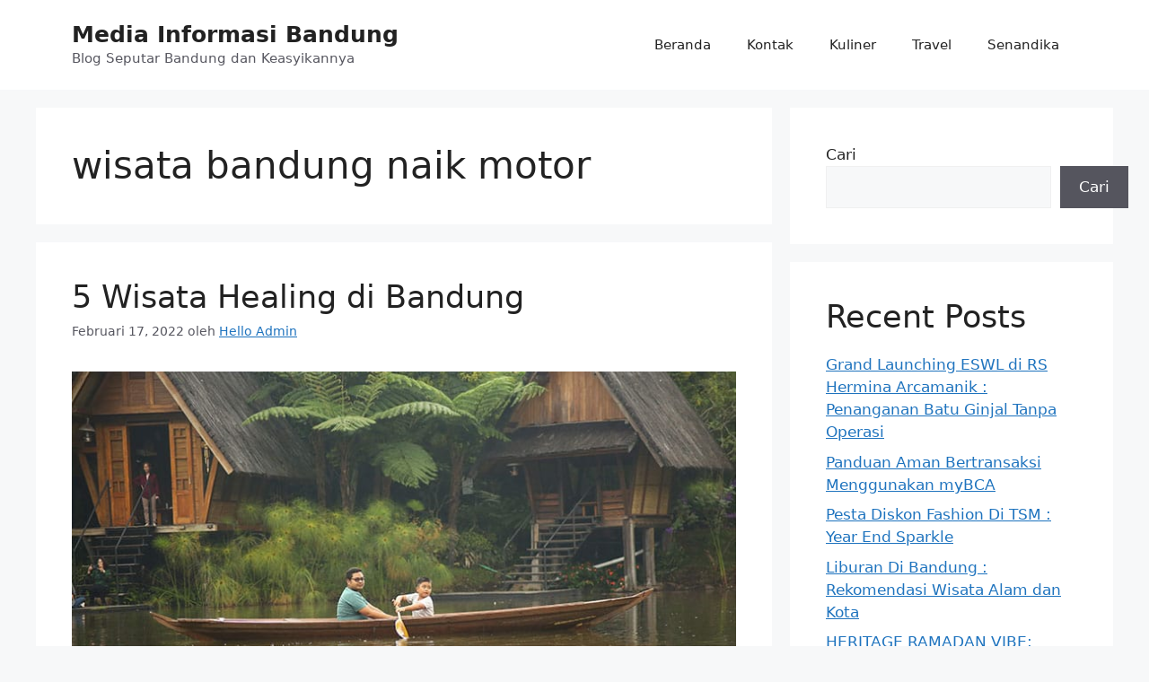

--- FILE ---
content_type: text/html; charset=UTF-8
request_url: https://hellobandung.com/tag/wisata-bandung-naik-motor/
body_size: 16959
content:
<!DOCTYPE html><html lang="id"><head><meta charset="UTF-8"><meta name='robots' content='index, follow, max-image-preview:large, max-snippet:-1, max-video-preview:-1' /><meta name="viewport" content="width=device-width, initial-scale=1"><title>Informasi tentang wisata bandung naik motor ada di sini | - Halaman 1 dari 1</title><meta name="description" content="Kumpulan informasi Bandung banget wisata bandung naik motor baca selengkapnya di sini. Kamu berada di halaman 1 dari 1" /><link rel="canonical" href="https://hellobandung.com/tag/wisata-bandung-naik-motor/" /><meta property="og:locale" content="id_ID" /><meta property="og:type" content="article" /><meta property="og:title" content="Informasi tentang wisata bandung naik motor ada di sini | - Halaman 1 dari 1" /><meta property="og:description" content="Kumpulan informasi Bandung banget wisata bandung naik motor baca selengkapnya di sini. Kamu berada di halaman 1 dari 1" /><meta property="og:url" content="https://hellobandung.com/tag/wisata-bandung-naik-motor/" /><meta property="og:site_name" content="Media Informasi Bandung" /><meta property="og:image" content="https://hellobandung.com/wp-content/uploads/2022/02/Hellobandung.png" /><meta property="og:image:width" content="1080" /><meta property="og:image:height" content="1080" /><meta property="og:image:type" content="image/png" /><meta name="twitter:card" content="summary_large_image" /> <script type="application/ld+json" class="yoast-schema-graph">{"@context":"https://schema.org","@graph":[{"@type":"CollectionPage","@id":"https://hellobandung.com/tag/wisata-bandung-naik-motor/","url":"https://hellobandung.com/tag/wisata-bandung-naik-motor/","name":"Informasi tentang wisata bandung naik motor ada di sini | - Halaman 1 dari 1","isPartOf":{"@id":"https://hellobandung.com/#website"},"primaryImageOfPage":{"@id":"https://hellobandung.com/tag/wisata-bandung-naik-motor/#primaryimage"},"image":{"@id":"https://hellobandung.com/tag/wisata-bandung-naik-motor/#primaryimage"},"thumbnailUrl":"https://hellobandung.com/wp-content/uploads/2022/02/dusun-bambu-wisata-healing.jpg","description":"Kumpulan informasi Bandung banget wisata bandung naik motor baca selengkapnya di sini. Kamu berada di halaman 1 dari 1","breadcrumb":{"@id":"https://hellobandung.com/tag/wisata-bandung-naik-motor/#breadcrumb"},"inLanguage":"id"},{"@type":"ImageObject","inLanguage":"id","@id":"https://hellobandung.com/tag/wisata-bandung-naik-motor/#primaryimage","url":"https://hellobandung.com/wp-content/uploads/2022/02/dusun-bambu-wisata-healing.jpg","contentUrl":"https://hellobandung.com/wp-content/uploads/2022/02/dusun-bambu-wisata-healing.jpg","width":750,"height":500,"caption":"dusun bambu yang terletak di kawasan lembang bisa dijadikan pilihan untuk wisata healing"},{"@type":"BreadcrumbList","@id":"https://hellobandung.com/tag/wisata-bandung-naik-motor/#breadcrumb","itemListElement":[{"@type":"ListItem","position":1,"name":"Beranda","item":"https://hellobandung.com/"},{"@type":"ListItem","position":2,"name":"wisata bandung naik motor"}]},{"@type":"WebSite","@id":"https://hellobandung.com/#website","url":"https://hellobandung.com/","name":"Media Informasi Bandung","description":"Blog Seputar Bandung dan Keasyikannya","potentialAction":[{"@type":"SearchAction","target":{"@type":"EntryPoint","urlTemplate":"https://hellobandung.com/?s={search_term_string}"},"query-input":{"@type":"PropertyValueSpecification","valueRequired":true,"valueName":"search_term_string"}}],"inLanguage":"id"}]}</script> <link rel="alternate" type="application/rss+xml" title="Media Informasi Bandung  &raquo; Feed" href="https://hellobandung.com/feed/" /><link rel="alternate" type="application/rss+xml" title="Media Informasi Bandung  &raquo; Umpan Komentar" href="https://hellobandung.com/comments/feed/" /><link rel="alternate" type="application/rss+xml" title="Media Informasi Bandung  &raquo; wisata bandung naik motor Umpan Tag" href="https://hellobandung.com/tag/wisata-bandung-naik-motor/feed/" /><style id='wp-img-auto-sizes-contain-inline-css'>img:is([sizes=auto i],[sizes^="auto," i]){contain-intrinsic-size:3000px 1500px}
/*# sourceURL=wp-img-auto-sizes-contain-inline-css */</style><style id='wp-emoji-styles-inline-css'>img.wp-smiley, img.emoji {
		display: inline !important;
		border: none !important;
		box-shadow: none !important;
		height: 1em !important;
		width: 1em !important;
		margin: 0 0.07em !important;
		vertical-align: -0.1em !important;
		background: none !important;
		padding: 0 !important;
	}
/*# sourceURL=wp-emoji-styles-inline-css */</style><style id='wp-block-library-inline-css'>:root{--wp-block-synced-color:#7a00df;--wp-block-synced-color--rgb:122,0,223;--wp-bound-block-color:var(--wp-block-synced-color);--wp-editor-canvas-background:#ddd;--wp-admin-theme-color:#007cba;--wp-admin-theme-color--rgb:0,124,186;--wp-admin-theme-color-darker-10:#006ba1;--wp-admin-theme-color-darker-10--rgb:0,107,160.5;--wp-admin-theme-color-darker-20:#005a87;--wp-admin-theme-color-darker-20--rgb:0,90,135;--wp-admin-border-width-focus:2px}@media (min-resolution:192dpi){:root{--wp-admin-border-width-focus:1.5px}}.wp-element-button{cursor:pointer}:root .has-very-light-gray-background-color{background-color:#eee}:root .has-very-dark-gray-background-color{background-color:#313131}:root .has-very-light-gray-color{color:#eee}:root .has-very-dark-gray-color{color:#313131}:root .has-vivid-green-cyan-to-vivid-cyan-blue-gradient-background{background:linear-gradient(135deg,#00d084,#0693e3)}:root .has-purple-crush-gradient-background{background:linear-gradient(135deg,#34e2e4,#4721fb 50%,#ab1dfe)}:root .has-hazy-dawn-gradient-background{background:linear-gradient(135deg,#faaca8,#dad0ec)}:root .has-subdued-olive-gradient-background{background:linear-gradient(135deg,#fafae1,#67a671)}:root .has-atomic-cream-gradient-background{background:linear-gradient(135deg,#fdd79a,#004a59)}:root .has-nightshade-gradient-background{background:linear-gradient(135deg,#330968,#31cdcf)}:root .has-midnight-gradient-background{background:linear-gradient(135deg,#020381,#2874fc)}:root{--wp--preset--font-size--normal:16px;--wp--preset--font-size--huge:42px}.has-regular-font-size{font-size:1em}.has-larger-font-size{font-size:2.625em}.has-normal-font-size{font-size:var(--wp--preset--font-size--normal)}.has-huge-font-size{font-size:var(--wp--preset--font-size--huge)}.has-text-align-center{text-align:center}.has-text-align-left{text-align:left}.has-text-align-right{text-align:right}.has-fit-text{white-space:nowrap!important}#end-resizable-editor-section{display:none}.aligncenter{clear:both}.items-justified-left{justify-content:flex-start}.items-justified-center{justify-content:center}.items-justified-right{justify-content:flex-end}.items-justified-space-between{justify-content:space-between}.screen-reader-text{border:0;clip-path:inset(50%);height:1px;margin:-1px;overflow:hidden;padding:0;position:absolute;width:1px;word-wrap:normal!important}.screen-reader-text:focus{background-color:#ddd;clip-path:none;color:#444;display:block;font-size:1em;height:auto;left:5px;line-height:normal;padding:15px 23px 14px;text-decoration:none;top:5px;width:auto;z-index:100000}html :where(.has-border-color){border-style:solid}html :where([style*=border-top-color]){border-top-style:solid}html :where([style*=border-right-color]){border-right-style:solid}html :where([style*=border-bottom-color]){border-bottom-style:solid}html :where([style*=border-left-color]){border-left-style:solid}html :where([style*=border-width]){border-style:solid}html :where([style*=border-top-width]){border-top-style:solid}html :where([style*=border-right-width]){border-right-style:solid}html :where([style*=border-bottom-width]){border-bottom-style:solid}html :where([style*=border-left-width]){border-left-style:solid}html :where(img[class*=wp-image-]){height:auto;max-width:100%}:where(figure){margin:0 0 1em}html :where(.is-position-sticky){--wp-admin--admin-bar--position-offset:var(--wp-admin--admin-bar--height,0px)}@media screen and (max-width:600px){html :where(.is-position-sticky){--wp-admin--admin-bar--position-offset:0px}}

/*# sourceURL=wp-block-library-inline-css */</style><style id='wp-block-heading-inline-css'>h1:where(.wp-block-heading).has-background,h2:where(.wp-block-heading).has-background,h3:where(.wp-block-heading).has-background,h4:where(.wp-block-heading).has-background,h5:where(.wp-block-heading).has-background,h6:where(.wp-block-heading).has-background{padding:1.25em 2.375em}h1.has-text-align-left[style*=writing-mode]:where([style*=vertical-lr]),h1.has-text-align-right[style*=writing-mode]:where([style*=vertical-rl]),h2.has-text-align-left[style*=writing-mode]:where([style*=vertical-lr]),h2.has-text-align-right[style*=writing-mode]:where([style*=vertical-rl]),h3.has-text-align-left[style*=writing-mode]:where([style*=vertical-lr]),h3.has-text-align-right[style*=writing-mode]:where([style*=vertical-rl]),h4.has-text-align-left[style*=writing-mode]:where([style*=vertical-lr]),h4.has-text-align-right[style*=writing-mode]:where([style*=vertical-rl]),h5.has-text-align-left[style*=writing-mode]:where([style*=vertical-lr]),h5.has-text-align-right[style*=writing-mode]:where([style*=vertical-rl]),h6.has-text-align-left[style*=writing-mode]:where([style*=vertical-lr]),h6.has-text-align-right[style*=writing-mode]:where([style*=vertical-rl]){rotate:180deg}
/*# sourceURL=https://hellobandung.com/wp-includes/blocks/heading/style.min.css */</style><style id='wp-block-latest-comments-inline-css'>ol.wp-block-latest-comments{box-sizing:border-box;margin-left:0}:where(.wp-block-latest-comments:not([style*=line-height] .wp-block-latest-comments__comment)){line-height:1.1}:where(.wp-block-latest-comments:not([style*=line-height] .wp-block-latest-comments__comment-excerpt p)){line-height:1.8}.has-dates :where(.wp-block-latest-comments:not([style*=line-height])),.has-excerpts :where(.wp-block-latest-comments:not([style*=line-height])){line-height:1.5}.wp-block-latest-comments .wp-block-latest-comments{padding-left:0}.wp-block-latest-comments__comment{list-style:none;margin-bottom:1em}.has-avatars .wp-block-latest-comments__comment{list-style:none;min-height:2.25em}.has-avatars .wp-block-latest-comments__comment .wp-block-latest-comments__comment-excerpt,.has-avatars .wp-block-latest-comments__comment .wp-block-latest-comments__comment-meta{margin-left:3.25em}.wp-block-latest-comments__comment-excerpt p{font-size:.875em;margin:.36em 0 1.4em}.wp-block-latest-comments__comment-date{display:block;font-size:.75em}.wp-block-latest-comments .avatar,.wp-block-latest-comments__comment-avatar{border-radius:1.5em;display:block;float:left;height:2.5em;margin-right:.75em;width:2.5em}.wp-block-latest-comments[class*=-font-size] a,.wp-block-latest-comments[style*=font-size] a{font-size:inherit}
/*# sourceURL=https://hellobandung.com/wp-includes/blocks/latest-comments/style.min.css */</style><style id='wp-block-latest-posts-inline-css'>.wp-block-latest-posts{box-sizing:border-box}.wp-block-latest-posts.alignleft{margin-right:2em}.wp-block-latest-posts.alignright{margin-left:2em}.wp-block-latest-posts.wp-block-latest-posts__list{list-style:none}.wp-block-latest-posts.wp-block-latest-posts__list li{clear:both;overflow-wrap:break-word}.wp-block-latest-posts.is-grid{display:flex;flex-wrap:wrap}.wp-block-latest-posts.is-grid li{margin:0 1.25em 1.25em 0;width:100%}@media (min-width:600px){.wp-block-latest-posts.columns-2 li{width:calc(50% - .625em)}.wp-block-latest-posts.columns-2 li:nth-child(2n){margin-right:0}.wp-block-latest-posts.columns-3 li{width:calc(33.33333% - .83333em)}.wp-block-latest-posts.columns-3 li:nth-child(3n){margin-right:0}.wp-block-latest-posts.columns-4 li{width:calc(25% - .9375em)}.wp-block-latest-posts.columns-4 li:nth-child(4n){margin-right:0}.wp-block-latest-posts.columns-5 li{width:calc(20% - 1em)}.wp-block-latest-posts.columns-5 li:nth-child(5n){margin-right:0}.wp-block-latest-posts.columns-6 li{width:calc(16.66667% - 1.04167em)}.wp-block-latest-posts.columns-6 li:nth-child(6n){margin-right:0}}:root :where(.wp-block-latest-posts.is-grid){padding:0}:root :where(.wp-block-latest-posts.wp-block-latest-posts__list){padding-left:0}.wp-block-latest-posts__post-author,.wp-block-latest-posts__post-date{display:block;font-size:.8125em}.wp-block-latest-posts__post-excerpt,.wp-block-latest-posts__post-full-content{margin-bottom:1em;margin-top:.5em}.wp-block-latest-posts__featured-image a{display:inline-block}.wp-block-latest-posts__featured-image img{height:auto;max-width:100%;width:auto}.wp-block-latest-posts__featured-image.alignleft{float:left;margin-right:1em}.wp-block-latest-posts__featured-image.alignright{float:right;margin-left:1em}.wp-block-latest-posts__featured-image.aligncenter{margin-bottom:1em;text-align:center}
/*# sourceURL=https://hellobandung.com/wp-includes/blocks/latest-posts/style.min.css */</style><style id='wp-block-search-inline-css'>.wp-block-search__button{margin-left:10px;word-break:normal}.wp-block-search__button.has-icon{line-height:0}.wp-block-search__button svg{height:1.25em;min-height:24px;min-width:24px;width:1.25em;fill:currentColor;vertical-align:text-bottom}:where(.wp-block-search__button){border:1px solid #ccc;padding:6px 10px}.wp-block-search__inside-wrapper{display:flex;flex:auto;flex-wrap:nowrap;max-width:100%}.wp-block-search__label{width:100%}.wp-block-search.wp-block-search__button-only .wp-block-search__button{box-sizing:border-box;display:flex;flex-shrink:0;justify-content:center;margin-left:0;max-width:100%}.wp-block-search.wp-block-search__button-only .wp-block-search__inside-wrapper{min-width:0!important;transition-property:width}.wp-block-search.wp-block-search__button-only .wp-block-search__input{flex-basis:100%;transition-duration:.3s}.wp-block-search.wp-block-search__button-only.wp-block-search__searchfield-hidden,.wp-block-search.wp-block-search__button-only.wp-block-search__searchfield-hidden .wp-block-search__inside-wrapper{overflow:hidden}.wp-block-search.wp-block-search__button-only.wp-block-search__searchfield-hidden .wp-block-search__input{border-left-width:0!important;border-right-width:0!important;flex-basis:0;flex-grow:0;margin:0;min-width:0!important;padding-left:0!important;padding-right:0!important;width:0!important}:where(.wp-block-search__input){appearance:none;border:1px solid #949494;flex-grow:1;font-family:inherit;font-size:inherit;font-style:inherit;font-weight:inherit;letter-spacing:inherit;line-height:inherit;margin-left:0;margin-right:0;min-width:3rem;padding:8px;text-decoration:unset!important;text-transform:inherit}:where(.wp-block-search__button-inside .wp-block-search__inside-wrapper){background-color:#fff;border:1px solid #949494;box-sizing:border-box;padding:4px}:where(.wp-block-search__button-inside .wp-block-search__inside-wrapper) .wp-block-search__input{border:none;border-radius:0;padding:0 4px}:where(.wp-block-search__button-inside .wp-block-search__inside-wrapper) .wp-block-search__input:focus{outline:none}:where(.wp-block-search__button-inside .wp-block-search__inside-wrapper) :where(.wp-block-search__button){padding:4px 8px}.wp-block-search.aligncenter .wp-block-search__inside-wrapper{margin:auto}.wp-block[data-align=right] .wp-block-search.wp-block-search__button-only .wp-block-search__inside-wrapper{float:right}
/*# sourceURL=https://hellobandung.com/wp-includes/blocks/search/style.min.css */</style><style id='wp-block-group-inline-css'>.wp-block-group{box-sizing:border-box}:where(.wp-block-group.wp-block-group-is-layout-constrained){position:relative}
/*# sourceURL=https://hellobandung.com/wp-includes/blocks/group/style.min.css */</style><style id='global-styles-inline-css'>:root{--wp--preset--aspect-ratio--square: 1;--wp--preset--aspect-ratio--4-3: 4/3;--wp--preset--aspect-ratio--3-4: 3/4;--wp--preset--aspect-ratio--3-2: 3/2;--wp--preset--aspect-ratio--2-3: 2/3;--wp--preset--aspect-ratio--16-9: 16/9;--wp--preset--aspect-ratio--9-16: 9/16;--wp--preset--color--black: #000000;--wp--preset--color--cyan-bluish-gray: #abb8c3;--wp--preset--color--white: #ffffff;--wp--preset--color--pale-pink: #f78da7;--wp--preset--color--vivid-red: #cf2e2e;--wp--preset--color--luminous-vivid-orange: #ff6900;--wp--preset--color--luminous-vivid-amber: #fcb900;--wp--preset--color--light-green-cyan: #7bdcb5;--wp--preset--color--vivid-green-cyan: #00d084;--wp--preset--color--pale-cyan-blue: #8ed1fc;--wp--preset--color--vivid-cyan-blue: #0693e3;--wp--preset--color--vivid-purple: #9b51e0;--wp--preset--color--contrast: var(--contrast);--wp--preset--color--contrast-2: var(--contrast-2);--wp--preset--color--contrast-3: var(--contrast-3);--wp--preset--color--base: var(--base);--wp--preset--color--base-2: var(--base-2);--wp--preset--color--base-3: var(--base-3);--wp--preset--color--accent: var(--accent);--wp--preset--gradient--vivid-cyan-blue-to-vivid-purple: linear-gradient(135deg,rgb(6,147,227) 0%,rgb(155,81,224) 100%);--wp--preset--gradient--light-green-cyan-to-vivid-green-cyan: linear-gradient(135deg,rgb(122,220,180) 0%,rgb(0,208,130) 100%);--wp--preset--gradient--luminous-vivid-amber-to-luminous-vivid-orange: linear-gradient(135deg,rgb(252,185,0) 0%,rgb(255,105,0) 100%);--wp--preset--gradient--luminous-vivid-orange-to-vivid-red: linear-gradient(135deg,rgb(255,105,0) 0%,rgb(207,46,46) 100%);--wp--preset--gradient--very-light-gray-to-cyan-bluish-gray: linear-gradient(135deg,rgb(238,238,238) 0%,rgb(169,184,195) 100%);--wp--preset--gradient--cool-to-warm-spectrum: linear-gradient(135deg,rgb(74,234,220) 0%,rgb(151,120,209) 20%,rgb(207,42,186) 40%,rgb(238,44,130) 60%,rgb(251,105,98) 80%,rgb(254,248,76) 100%);--wp--preset--gradient--blush-light-purple: linear-gradient(135deg,rgb(255,206,236) 0%,rgb(152,150,240) 100%);--wp--preset--gradient--blush-bordeaux: linear-gradient(135deg,rgb(254,205,165) 0%,rgb(254,45,45) 50%,rgb(107,0,62) 100%);--wp--preset--gradient--luminous-dusk: linear-gradient(135deg,rgb(255,203,112) 0%,rgb(199,81,192) 50%,rgb(65,88,208) 100%);--wp--preset--gradient--pale-ocean: linear-gradient(135deg,rgb(255,245,203) 0%,rgb(182,227,212) 50%,rgb(51,167,181) 100%);--wp--preset--gradient--electric-grass: linear-gradient(135deg,rgb(202,248,128) 0%,rgb(113,206,126) 100%);--wp--preset--gradient--midnight: linear-gradient(135deg,rgb(2,3,129) 0%,rgb(40,116,252) 100%);--wp--preset--font-size--small: 13px;--wp--preset--font-size--medium: 20px;--wp--preset--font-size--large: 36px;--wp--preset--font-size--x-large: 42px;--wp--preset--spacing--20: 0.44rem;--wp--preset--spacing--30: 0.67rem;--wp--preset--spacing--40: 1rem;--wp--preset--spacing--50: 1.5rem;--wp--preset--spacing--60: 2.25rem;--wp--preset--spacing--70: 3.38rem;--wp--preset--spacing--80: 5.06rem;--wp--preset--shadow--natural: 6px 6px 9px rgba(0, 0, 0, 0.2);--wp--preset--shadow--deep: 12px 12px 50px rgba(0, 0, 0, 0.4);--wp--preset--shadow--sharp: 6px 6px 0px rgba(0, 0, 0, 0.2);--wp--preset--shadow--outlined: 6px 6px 0px -3px rgb(255, 255, 255), 6px 6px rgb(0, 0, 0);--wp--preset--shadow--crisp: 6px 6px 0px rgb(0, 0, 0);}:where(.is-layout-flex){gap: 0.5em;}:where(.is-layout-grid){gap: 0.5em;}body .is-layout-flex{display: flex;}.is-layout-flex{flex-wrap: wrap;align-items: center;}.is-layout-flex > :is(*, div){margin: 0;}body .is-layout-grid{display: grid;}.is-layout-grid > :is(*, div){margin: 0;}:where(.wp-block-columns.is-layout-flex){gap: 2em;}:where(.wp-block-columns.is-layout-grid){gap: 2em;}:where(.wp-block-post-template.is-layout-flex){gap: 1.25em;}:where(.wp-block-post-template.is-layout-grid){gap: 1.25em;}.has-black-color{color: var(--wp--preset--color--black) !important;}.has-cyan-bluish-gray-color{color: var(--wp--preset--color--cyan-bluish-gray) !important;}.has-white-color{color: var(--wp--preset--color--white) !important;}.has-pale-pink-color{color: var(--wp--preset--color--pale-pink) !important;}.has-vivid-red-color{color: var(--wp--preset--color--vivid-red) !important;}.has-luminous-vivid-orange-color{color: var(--wp--preset--color--luminous-vivid-orange) !important;}.has-luminous-vivid-amber-color{color: var(--wp--preset--color--luminous-vivid-amber) !important;}.has-light-green-cyan-color{color: var(--wp--preset--color--light-green-cyan) !important;}.has-vivid-green-cyan-color{color: var(--wp--preset--color--vivid-green-cyan) !important;}.has-pale-cyan-blue-color{color: var(--wp--preset--color--pale-cyan-blue) !important;}.has-vivid-cyan-blue-color{color: var(--wp--preset--color--vivid-cyan-blue) !important;}.has-vivid-purple-color{color: var(--wp--preset--color--vivid-purple) !important;}.has-black-background-color{background-color: var(--wp--preset--color--black) !important;}.has-cyan-bluish-gray-background-color{background-color: var(--wp--preset--color--cyan-bluish-gray) !important;}.has-white-background-color{background-color: var(--wp--preset--color--white) !important;}.has-pale-pink-background-color{background-color: var(--wp--preset--color--pale-pink) !important;}.has-vivid-red-background-color{background-color: var(--wp--preset--color--vivid-red) !important;}.has-luminous-vivid-orange-background-color{background-color: var(--wp--preset--color--luminous-vivid-orange) !important;}.has-luminous-vivid-amber-background-color{background-color: var(--wp--preset--color--luminous-vivid-amber) !important;}.has-light-green-cyan-background-color{background-color: var(--wp--preset--color--light-green-cyan) !important;}.has-vivid-green-cyan-background-color{background-color: var(--wp--preset--color--vivid-green-cyan) !important;}.has-pale-cyan-blue-background-color{background-color: var(--wp--preset--color--pale-cyan-blue) !important;}.has-vivid-cyan-blue-background-color{background-color: var(--wp--preset--color--vivid-cyan-blue) !important;}.has-vivid-purple-background-color{background-color: var(--wp--preset--color--vivid-purple) !important;}.has-black-border-color{border-color: var(--wp--preset--color--black) !important;}.has-cyan-bluish-gray-border-color{border-color: var(--wp--preset--color--cyan-bluish-gray) !important;}.has-white-border-color{border-color: var(--wp--preset--color--white) !important;}.has-pale-pink-border-color{border-color: var(--wp--preset--color--pale-pink) !important;}.has-vivid-red-border-color{border-color: var(--wp--preset--color--vivid-red) !important;}.has-luminous-vivid-orange-border-color{border-color: var(--wp--preset--color--luminous-vivid-orange) !important;}.has-luminous-vivid-amber-border-color{border-color: var(--wp--preset--color--luminous-vivid-amber) !important;}.has-light-green-cyan-border-color{border-color: var(--wp--preset--color--light-green-cyan) !important;}.has-vivid-green-cyan-border-color{border-color: var(--wp--preset--color--vivid-green-cyan) !important;}.has-pale-cyan-blue-border-color{border-color: var(--wp--preset--color--pale-cyan-blue) !important;}.has-vivid-cyan-blue-border-color{border-color: var(--wp--preset--color--vivid-cyan-blue) !important;}.has-vivid-purple-border-color{border-color: var(--wp--preset--color--vivid-purple) !important;}.has-vivid-cyan-blue-to-vivid-purple-gradient-background{background: var(--wp--preset--gradient--vivid-cyan-blue-to-vivid-purple) !important;}.has-light-green-cyan-to-vivid-green-cyan-gradient-background{background: var(--wp--preset--gradient--light-green-cyan-to-vivid-green-cyan) !important;}.has-luminous-vivid-amber-to-luminous-vivid-orange-gradient-background{background: var(--wp--preset--gradient--luminous-vivid-amber-to-luminous-vivid-orange) !important;}.has-luminous-vivid-orange-to-vivid-red-gradient-background{background: var(--wp--preset--gradient--luminous-vivid-orange-to-vivid-red) !important;}.has-very-light-gray-to-cyan-bluish-gray-gradient-background{background: var(--wp--preset--gradient--very-light-gray-to-cyan-bluish-gray) !important;}.has-cool-to-warm-spectrum-gradient-background{background: var(--wp--preset--gradient--cool-to-warm-spectrum) !important;}.has-blush-light-purple-gradient-background{background: var(--wp--preset--gradient--blush-light-purple) !important;}.has-blush-bordeaux-gradient-background{background: var(--wp--preset--gradient--blush-bordeaux) !important;}.has-luminous-dusk-gradient-background{background: var(--wp--preset--gradient--luminous-dusk) !important;}.has-pale-ocean-gradient-background{background: var(--wp--preset--gradient--pale-ocean) !important;}.has-electric-grass-gradient-background{background: var(--wp--preset--gradient--electric-grass) !important;}.has-midnight-gradient-background{background: var(--wp--preset--gradient--midnight) !important;}.has-small-font-size{font-size: var(--wp--preset--font-size--small) !important;}.has-medium-font-size{font-size: var(--wp--preset--font-size--medium) !important;}.has-large-font-size{font-size: var(--wp--preset--font-size--large) !important;}.has-x-large-font-size{font-size: var(--wp--preset--font-size--x-large) !important;}
/*# sourceURL=global-styles-inline-css */</style><style id='classic-theme-styles-inline-css'>/*! This file is auto-generated */
.wp-block-button__link{color:#fff;background-color:#32373c;border-radius:9999px;box-shadow:none;text-decoration:none;padding:calc(.667em + 2px) calc(1.333em + 2px);font-size:1.125em}.wp-block-file__button{background:#32373c;color:#fff;text-decoration:none}
/*# sourceURL=/wp-includes/css/classic-themes.min.css */</style><link rel='stylesheet' id='toc-screen-css' href='https://hellobandung.com/wp-content/plugins/table-of-contents-plus/screen.min.css?ver=2411.1' media='all' /><link rel='stylesheet' id='generate-style-css' href='https://hellobandung.com/wp-content/themes/generatepress/assets/css/main.min.css?ver=3.6.0' media='all' /><style id='generate-style-inline-css'>body{background-color:var(--base-2);color:var(--contrast);}a{color:var(--accent);}a{text-decoration:underline;}.entry-title a, .site-branding a, a.button, .wp-block-button__link, .main-navigation a{text-decoration:none;}a:hover, a:focus, a:active{color:var(--contrast);}.wp-block-group__inner-container{max-width:1200px;margin-left:auto;margin-right:auto;}:root{--contrast:#222222;--contrast-2:#575760;--contrast-3:#b2b2be;--base:#f0f0f0;--base-2:#f7f8f9;--base-3:#ffffff;--accent:#1e73be;}:root .has-contrast-color{color:var(--contrast);}:root .has-contrast-background-color{background-color:var(--contrast);}:root .has-contrast-2-color{color:var(--contrast-2);}:root .has-contrast-2-background-color{background-color:var(--contrast-2);}:root .has-contrast-3-color{color:var(--contrast-3);}:root .has-contrast-3-background-color{background-color:var(--contrast-3);}:root .has-base-color{color:var(--base);}:root .has-base-background-color{background-color:var(--base);}:root .has-base-2-color{color:var(--base-2);}:root .has-base-2-background-color{background-color:var(--base-2);}:root .has-base-3-color{color:var(--base-3);}:root .has-base-3-background-color{background-color:var(--base-3);}:root .has-accent-color{color:var(--accent);}:root .has-accent-background-color{background-color:var(--accent);}.top-bar{background-color:#636363;color:#ffffff;}.top-bar a{color:#ffffff;}.top-bar a:hover{color:#303030;}.site-header{background-color:var(--base-3);}.main-title a,.main-title a:hover{color:var(--contrast);}.site-description{color:var(--contrast-2);}.mobile-menu-control-wrapper .menu-toggle,.mobile-menu-control-wrapper .menu-toggle:hover,.mobile-menu-control-wrapper .menu-toggle:focus,.has-inline-mobile-toggle #site-navigation.toggled{background-color:rgba(0, 0, 0, 0.02);}.main-navigation,.main-navigation ul ul{background-color:var(--base-3);}.main-navigation .main-nav ul li a, .main-navigation .menu-toggle, .main-navigation .menu-bar-items{color:var(--contrast);}.main-navigation .main-nav ul li:not([class*="current-menu-"]):hover > a, .main-navigation .main-nav ul li:not([class*="current-menu-"]):focus > a, .main-navigation .main-nav ul li.sfHover:not([class*="current-menu-"]) > a, .main-navigation .menu-bar-item:hover > a, .main-navigation .menu-bar-item.sfHover > a{color:var(--accent);}button.menu-toggle:hover,button.menu-toggle:focus{color:var(--contrast);}.main-navigation .main-nav ul li[class*="current-menu-"] > a{color:var(--accent);}.navigation-search input[type="search"],.navigation-search input[type="search"]:active, .navigation-search input[type="search"]:focus, .main-navigation .main-nav ul li.search-item.active > a, .main-navigation .menu-bar-items .search-item.active > a{color:var(--accent);}.main-navigation ul ul{background-color:var(--base);}.separate-containers .inside-article, .separate-containers .comments-area, .separate-containers .page-header, .one-container .container, .separate-containers .paging-navigation, .inside-page-header{background-color:var(--base-3);}.entry-title a{color:var(--contrast);}.entry-title a:hover{color:var(--contrast-2);}.entry-meta{color:var(--contrast-2);}.sidebar .widget{background-color:var(--base-3);}.footer-widgets{background-color:var(--base-3);}.site-info{background-color:var(--base-3);}input[type="text"],input[type="email"],input[type="url"],input[type="password"],input[type="search"],input[type="tel"],input[type="number"],textarea,select{color:var(--contrast);background-color:var(--base-2);border-color:var(--base);}input[type="text"]:focus,input[type="email"]:focus,input[type="url"]:focus,input[type="password"]:focus,input[type="search"]:focus,input[type="tel"]:focus,input[type="number"]:focus,textarea:focus,select:focus{color:var(--contrast);background-color:var(--base-2);border-color:var(--contrast-3);}button,html input[type="button"],input[type="reset"],input[type="submit"],a.button,a.wp-block-button__link:not(.has-background){color:#ffffff;background-color:#55555e;}button:hover,html input[type="button"]:hover,input[type="reset"]:hover,input[type="submit"]:hover,a.button:hover,button:focus,html input[type="button"]:focus,input[type="reset"]:focus,input[type="submit"]:focus,a.button:focus,a.wp-block-button__link:not(.has-background):active,a.wp-block-button__link:not(.has-background):focus,a.wp-block-button__link:not(.has-background):hover{color:#ffffff;background-color:#3f4047;}a.generate-back-to-top{background-color:rgba( 0,0,0,0.4 );color:#ffffff;}a.generate-back-to-top:hover,a.generate-back-to-top:focus{background-color:rgba( 0,0,0,0.6 );color:#ffffff;}:root{--gp-search-modal-bg-color:var(--base-3);--gp-search-modal-text-color:var(--contrast);--gp-search-modal-overlay-bg-color:rgba(0,0,0,0.2);}@media (max-width:768px){.main-navigation .menu-bar-item:hover > a, .main-navigation .menu-bar-item.sfHover > a{background:none;color:var(--contrast);}}.nav-below-header .main-navigation .inside-navigation.grid-container, .nav-above-header .main-navigation .inside-navigation.grid-container{padding:0px 20px 0px 20px;}.site-main .wp-block-group__inner-container{padding:40px;}.separate-containers .paging-navigation{padding-top:20px;padding-bottom:20px;}.entry-content .alignwide, body:not(.no-sidebar) .entry-content .alignfull{margin-left:-40px;width:calc(100% + 80px);max-width:calc(100% + 80px);}.rtl .menu-item-has-children .dropdown-menu-toggle{padding-left:20px;}.rtl .main-navigation .main-nav ul li.menu-item-has-children > a{padding-right:20px;}@media (max-width:768px){.separate-containers .inside-article, .separate-containers .comments-area, .separate-containers .page-header, .separate-containers .paging-navigation, .one-container .site-content, .inside-page-header{padding:30px;}.site-main .wp-block-group__inner-container{padding:30px;}.inside-top-bar{padding-right:30px;padding-left:30px;}.inside-header{padding-right:30px;padding-left:30px;}.widget-area .widget{padding-top:30px;padding-right:30px;padding-bottom:30px;padding-left:30px;}.footer-widgets-container{padding-top:30px;padding-right:30px;padding-bottom:30px;padding-left:30px;}.inside-site-info{padding-right:30px;padding-left:30px;}.entry-content .alignwide, body:not(.no-sidebar) .entry-content .alignfull{margin-left:-30px;width:calc(100% + 60px);max-width:calc(100% + 60px);}.one-container .site-main .paging-navigation{margin-bottom:20px;}}/* End cached CSS */.is-right-sidebar{width:30%;}.is-left-sidebar{width:30%;}.site-content .content-area{width:70%;}@media (max-width:768px){.main-navigation .menu-toggle,.sidebar-nav-mobile:not(#sticky-placeholder){display:block;}.main-navigation ul,.gen-sidebar-nav,.main-navigation:not(.slideout-navigation):not(.toggled) .main-nav > ul,.has-inline-mobile-toggle #site-navigation .inside-navigation > *:not(.navigation-search):not(.main-nav){display:none;}.nav-align-right .inside-navigation,.nav-align-center .inside-navigation{justify-content:space-between;}.has-inline-mobile-toggle .mobile-menu-control-wrapper{display:flex;flex-wrap:wrap;}.has-inline-mobile-toggle .inside-header{flex-direction:row;text-align:left;flex-wrap:wrap;}.has-inline-mobile-toggle .header-widget,.has-inline-mobile-toggle #site-navigation{flex-basis:100%;}.nav-float-left .has-inline-mobile-toggle #site-navigation{order:10;}}
/*# sourceURL=generate-style-inline-css */</style> <script defer src="https://hellobandung.com/wp-includes/js/jquery/jquery.min.js?ver=3.7.1" id="jquery-core-js"></script> <script defer src="https://hellobandung.com/wp-includes/js/jquery/jquery-migrate.min.js?ver=3.4.1" id="jquery-migrate-js"></script> <link rel="https://api.w.org/" href="https://hellobandung.com/wp-json/" /><link rel="alternate" title="JSON" type="application/json" href="https://hellobandung.com/wp-json/wp/v2/tags/477" /><link rel="EditURI" type="application/rsd+xml" title="RSD" href="https://hellobandung.com/xmlrpc.php?rsd" /><meta name="generator" content="WordPress 6.9" />  <script defer src="https://www.googletagmanager.com/gtag/js?id=UA-72217520-3"></script> <script defer src="[data-uri]"></script><style type="text/css" id="simple-css-output">.tags-links {display:none;}</style><link rel="icon" href="https://hellobandung.com/wp-content/uploads/2022/02/cropped-Hellobandung-1-32x32.png" sizes="32x32" /><link rel="icon" href="https://hellobandung.com/wp-content/uploads/2022/02/cropped-Hellobandung-1-192x192.png" sizes="192x192" /><link rel="apple-touch-icon" href="https://hellobandung.com/wp-content/uploads/2022/02/cropped-Hellobandung-1-180x180.png" /><meta name="msapplication-TileImage" content="https://hellobandung.com/wp-content/uploads/2022/02/cropped-Hellobandung-1-270x270.png" /></head><body data-rsssl=1 class="archive tag tag-wisata-bandung-naik-motor tag-477 wp-embed-responsive wp-theme-generatepress right-sidebar nav-float-right separate-containers header-aligned-left dropdown-hover" itemtype="https://schema.org/Blog" itemscope> <a class="screen-reader-text skip-link" href="#content" title="Langsung ke isi">Langsung ke isi</a><header class="site-header has-inline-mobile-toggle" id="masthead" aria-label="Situs"  itemtype="https://schema.org/WPHeader" itemscope><div class="inside-header grid-container"><div class="site-branding"><p class="main-title" itemprop="headline"> <a href="https://hellobandung.com/" rel="home">Media Informasi Bandung </a></p><p class="site-description" itemprop="description">Blog Seputar Bandung dan Keasyikannya</p></div><nav class="main-navigation mobile-menu-control-wrapper" id="mobile-menu-control-wrapper" aria-label="Toggle Ponsel"> <button data-nav="site-navigation" class="menu-toggle" aria-controls="primary-menu" aria-expanded="false"> <span class="gp-icon icon-menu-bars"><svg viewBox="0 0 512 512" aria-hidden="true" xmlns="http://www.w3.org/2000/svg" width="1em" height="1em"><path d="M0 96c0-13.255 10.745-24 24-24h464c13.255 0 24 10.745 24 24s-10.745 24-24 24H24c-13.255 0-24-10.745-24-24zm0 160c0-13.255 10.745-24 24-24h464c13.255 0 24 10.745 24 24s-10.745 24-24 24H24c-13.255 0-24-10.745-24-24zm0 160c0-13.255 10.745-24 24-24h464c13.255 0 24 10.745 24 24s-10.745 24-24 24H24c-13.255 0-24-10.745-24-24z" /></svg><svg viewBox="0 0 512 512" aria-hidden="true" xmlns="http://www.w3.org/2000/svg" width="1em" height="1em"><path d="M71.029 71.029c9.373-9.372 24.569-9.372 33.942 0L256 222.059l151.029-151.03c9.373-9.372 24.569-9.372 33.942 0 9.372 9.373 9.372 24.569 0 33.942L289.941 256l151.03 151.029c9.372 9.373 9.372 24.569 0 33.942-9.373 9.372-24.569 9.372-33.942 0L256 289.941l-151.029 151.03c-9.373 9.372-24.569 9.372-33.942 0-9.372-9.373-9.372-24.569 0-33.942L222.059 256 71.029 104.971c-9.372-9.373-9.372-24.569 0-33.942z" /></svg></span><span class="screen-reader-text">Menu</span> </button></nav><nav class="main-navigation sub-menu-right" id="site-navigation" aria-label="Utama"  itemtype="https://schema.org/SiteNavigationElement" itemscope><div class="inside-navigation grid-container"> <button class="menu-toggle" aria-controls="primary-menu" aria-expanded="false"> <span class="gp-icon icon-menu-bars"><svg viewBox="0 0 512 512" aria-hidden="true" xmlns="http://www.w3.org/2000/svg" width="1em" height="1em"><path d="M0 96c0-13.255 10.745-24 24-24h464c13.255 0 24 10.745 24 24s-10.745 24-24 24H24c-13.255 0-24-10.745-24-24zm0 160c0-13.255 10.745-24 24-24h464c13.255 0 24 10.745 24 24s-10.745 24-24 24H24c-13.255 0-24-10.745-24-24zm0 160c0-13.255 10.745-24 24-24h464c13.255 0 24 10.745 24 24s-10.745 24-24 24H24c-13.255 0-24-10.745-24-24z" /></svg><svg viewBox="0 0 512 512" aria-hidden="true" xmlns="http://www.w3.org/2000/svg" width="1em" height="1em"><path d="M71.029 71.029c9.373-9.372 24.569-9.372 33.942 0L256 222.059l151.029-151.03c9.373-9.372 24.569-9.372 33.942 0 9.372 9.373 9.372 24.569 0 33.942L289.941 256l151.03 151.029c9.372 9.373 9.372 24.569 0 33.942-9.373 9.372-24.569 9.372-33.942 0L256 289.941l-151.029 151.03c-9.373 9.372-24.569 9.372-33.942 0-9.372-9.373-9.372-24.569 0-33.942L222.059 256 71.029 104.971c-9.372-9.373-9.372-24.569 0-33.942z" /></svg></span><span class="mobile-menu">Menu</span> </button><div id="primary-menu" class="main-nav"><ul id="menu-menu-1" class=" menu sf-menu"><li id="menu-item-406" class="menu-item menu-item-type-custom menu-item-object-custom menu-item-home menu-item-406"><a href="https://hellobandung.com/">Beranda</a></li><li id="menu-item-407" class="menu-item menu-item-type-post_type menu-item-object-page menu-item-407"><a href="https://hellobandung.com/kontak-mediabandung/">Kontak</a></li><li id="menu-item-412" class="menu-item menu-item-type-taxonomy menu-item-object-category menu-item-412"><a href="https://hellobandung.com/category/kuliner/">Kuliner</a></li><li id="menu-item-413" class="menu-item menu-item-type-taxonomy menu-item-object-category menu-item-413"><a href="https://hellobandung.com/category/travel/">Travel</a></li><li id="menu-item-411" class="menu-item menu-item-type-taxonomy menu-item-object-category menu-item-411"><a href="https://hellobandung.com/category/berita/">Senandika</a></li></ul></div></div></nav></div></header><div class="site grid-container container hfeed" id="page"><div class="site-content" id="content"><div class="content-area" id="primary"><main class="site-main" id="main"><header class="page-header" aria-label="Halaman"><h1 class="page-title"> wisata bandung naik motor</h1></header><article id="post-35" class="post-35 post type-post status-publish format-standard has-post-thumbnail hentry category-travel tag-curug-bugbrug tag-dusun-bambu tag-farm-house-susu-lembang tag-glamping-lakeside-rancabali tag-maribaya-natural-hot-spring-resort tag-paket-wisata-bandung-one-day-tour tag-tempat-wisata-di-bandung-q tag-tempat-wisata-di-bandung-queenstown tag-tempat-wisata-di-bandung-quote tag-wisata-bandung tag-wisata-bandung-2022 tag-wisata-bandung-air-panas tag-wisata-bandung-air-terjun tag-wisata-bandung-ala-eropa tag-wisata-bandung-ala-jepang tag-wisata-bandung-ala-korea tag-wisata-bandung-alam tag-wisata-bandung-alam-terbuka tag-wisata-bandung-anak tag-wisata-bandung-asia-afrika tag-wisata-bandung-ayunan-gantung tag-wisata-bandung-bagus tag-wisata-bandung-bangunan-eropa tag-wisata-bandung-barat tag-wisata-bandung-barat-lembang tag-wisata-bandung-baru tag-wisata-bandung-berbagai-negara tag-wisata-bandung-beserta-harga-tiket tag-wisata-bandung-braga tag-wisata-bandung-buah-batu tag-wisata-bandung-buat-anak tag-wisata-bandung-buka-24-jam tag-wisata-bandung-camping tag-wisata-bandung-ciater tag-wisata-bandung-cicalengka tag-wisata-bandung-cihampelas tag-wisata-bandung-cikole tag-wisata-bandung-cimahi tag-wisata-bandung-ciumbuleuit tag-wisata-bandung-ciwidey tag-wisata-bandung-ciwidey-terbaru tag-wisata-bandung-curug tag-wisata-bandung-dago tag-wisata-bandung-dago-bakery tag-wisata-bandung-dago-dream-park tag-wisata-bandung-dekat-alun-alun tag-wisata-bandung-dekat-cihampelas tag-wisata-bandung-dekat-gedung-sate tag-wisata-bandung-dekat-sini tag-wisata-bandung-dekat-stasiun-bandung tag-wisata-bandung-di-lembang tag-wisata-bandung-disney tag-wisata-bandung-edukasi-anak tag-wisata-bandung-enak tag-wisata-bandung-eropa tag-wisata-bandung-estetik tag-wisata-bandung-express tag-wisata-bandung-family-friendly tag-wisata-bandung-farm-house-lembang tag-wisata-bandung-farmhouse tag-wisata-bandung-favorit tag-wisata-bandung-floating-market tag-wisata-bandung-flying-fox tag-wisata-bandung-food-court tag-wisata-bandung-foto tag-wisata-bandung-fotografi tag-wisata-bandung-free tag-wisata-bandung-ganjil-genap tag-wisata-bandung-gathering tag-wisata-bandung-gedung-sate tag-wisata-bandung-gembok-cinta tag-wisata-bandung-glamping-lakeside tag-wisata-bandung-goa-jepang tag-wisata-bandung-gratis tag-wisata-bandung-great-asia-africa tag-wisata-bandung-great-asia-afrika tag-wisata-bandung-gunung tag-wisata-bandung-harga-tiket tag-wisata-bandung-hari-ini tag-wisata-bandung-hewan tag-wisata-bandung-hits tag-wisata-bandung-hits-2021 tag-wisata-bandung-hits-2022 tag-wisata-bandung-hits-instagram tag-wisata-bandung-hotel tag-wisata-bandung-hutan tag-wisata-bandung-hutan-menyala tag-wisata-bandung-i-love-alquran tag-wisata-bandung-indah tag-wisata-bandung-indoor tag-wisata-bandung-info tag-wisata-bandung-instagram tag-wisata-bandung-instagramable tag-wisata-bandung-instagramable-2020 tag-wisata-bandung-instagramable-2021 tag-wisata-bandung-istana tag-wisata-bandung-jalan-braga tag-wisata-bandung-jamur tag-wisata-bandung-jawa-barat tag-wisata-bandung-jembatan tag-wisata-bandung-jembatan-lampu tag-wisata-bandung-jembatan-panjang tag-wisata-bandung-jendela-alam tag-wisata-bandung-jepang tag-wisata-bandung-jogja tag-wisata-bandung-kawah-putih tag-wisata-bandung-kebun-teh tag-wisata-bandung-kekinian tag-wisata-bandung-keluarga tag-wisata-bandung-keluarga-anak tag-wisata-bandung-kolam-renang tag-wisata-bandung-korea tag-wisata-bandung-kota tag-wisata-bandung-kota-2021 tag-wisata-bandung-kota-terbaru tag-wisata-bandung-lagi-hits tag-wisata-bandung-lampu tag-wisata-bandung-lembang tag-wisata-bandung-lembang-2021 tag-wisata-bandung-lembang-ciwidey tag-wisata-bandung-lembang-murah tag-wisata-bandung-lembang-terbaru tag-wisata-bandung-lembang-untuk-anak tag-wisata-bandung-lereng-anteng tag-wisata-bandung-low-budget tag-wisata-bandung-malam-hari tag-wisata-bandung-maribaya tag-wisata-bandung-menara-eiffel tag-wisata-bandung-menginap tag-wisata-bandung-mercusuar tag-wisata-bandung-murah tag-wisata-bandung-murah-2022 tag-wisata-bandung-murah-meriah tag-wisata-bandung-murah-meriah-2020 tag-wisata-bandung-murah-meriah-2021 tag-wisata-bandung-naik-kereta tag-wisata-bandung-naik-motor tag-wisata-bandung-nara-park tag-wisata-bandung-natal-2021 tag-wisata-bandung-negri-di-atas-awan tag-wisata-bandung-ngehits tag-wisata-bandung-nuansa-alam tag-wisata-bandung-nuansa-bali tag-wisata-bandung-nuansa-jepang tag-wisata-bandung-offroad tag-wisata-bandung-oktober-2020 tag-wisata-bandung-orchid-forest-cikole tag-wisata-bandung-outbound tag-wisata-bandung-outdoor tag-wisata-bandung-pagi-hari tag-wisata-bandung-paling-hits tag-wisata-bandung-paling-hits-2021 tag-wisata-bandung-paling-indah tag-wisata-bandung-pangalengan tag-wisata-bandung-pasteur tag-wisata-bandung-pemandian-air-panas tag-wisata-bandung-populer tag-wisata-bandung-puncak tag-wisata-bandung-punclut tag-wisata-bandung-ramah-anak tag-wisata-bandung-ranca-upas tag-wisata-bandung-rancabali tag-wisata-bandung-rasa-bali tag-wisata-bandung-rasa-luar-negeri tag-wisata-bandung-rekomendasi tag-wisata-bandung-romantis tag-wisata-bandung-rumah-istana tag-wisata-bandung-rumah-jepang tag-wisata-bandung-rusa tag-wisata-bandung-saat-hujan tag-wisata-bandung-sarae-hills tag-wisata-bandung-sekeloa-kota-bandung-jawa-barat tag-wisata-bandung-selain-lembang tag-wisata-bandung-selatan tag-wisata-bandung-selatan-terbaru tag-wisata-bandung-seperti-istana tag-wisata-bandung-setiabudi tag-wisata-bandung-sore-hari tag-wisata-bandung-spot-foto tag-wisata-bandung-terbaru tag-wisata-bandung-terbaru-2020 tag-wisata-bandung-terbaru-2021 tag-wisata-bandung-terbaru-2022 tag-wisata-bandung-terdekat tag-wisata-bandung-terdekat-dari-sini tag-wisata-bandung-terkenal tag-wisata-bandung-tiket-masuk-murah tag-wisata-bandung-timur tag-wisata-bandung-timur-2021 tag-wisata-bandung-untuk-orang-tua tag-wisata-bandungan tag-wisata-edukasi-bandung tag-wisata-eksplor-bandung tag-wisata-ekstrem-bandung tag-wisata-esek2-bandung tag-wisata-healing-di-bandung tag-wisata-ke-bandung tag-wisata-ocit-bandung tag-wisata-origin-bandung" itemtype="https://schema.org/CreativeWork" itemscope><div class="inside-article"><header class="entry-header"><h2 class="entry-title" itemprop="headline"><a href="https://hellobandung.com/5-wisata-healing-di-bandung/" rel="bookmark">5 Wisata Healing di Bandung</a></h2><div class="entry-meta"> <span class="posted-on"><time class="updated" datetime="2022-03-06T10:10:12+07:00" itemprop="dateModified">Maret 6, 2022</time><time class="entry-date published" datetime="2022-02-17T16:23:44+07:00" itemprop="datePublished">Februari 17, 2022</time></span> <span class="byline">oleh <span class="author vcard" itemprop="author" itemtype="https://schema.org/Person" itemscope><a class="url fn n" href="https://hellobandung.com/author/yasinta/" title="Lihat semua tulisan oleh Hello Admin" rel="author" itemprop="url"><span class="author-name" itemprop="name">Hello Admin</span></a></span></span></div></header><div class="post-image"> <a href="https://hellobandung.com/5-wisata-healing-di-bandung/"> <img width="750" height="500" src="https://hellobandung.com/wp-content/uploads/2022/02/dusun-bambu-wisata-healing.jpg" class="attachment-full size-full wp-post-image" alt="dusun bambu yang terletak di kawasan lembang bisa dijadikan pilihan untuk wisata healing" itemprop="image" decoding="async" fetchpriority="high" srcset="https://hellobandung.com/wp-content/uploads/2022/02/dusun-bambu-wisata-healing.jpg 750w, https://hellobandung.com/wp-content/uploads/2022/02/dusun-bambu-wisata-healing-300x200.jpg 300w" sizes="(max-width: 750px) 100vw, 750px" /> </a></div><div class="entry-summary" itemprop="text"><p>HelloBandung.com &#8211; Wisata healing di Bandung selalu sukses memberikan kesan yang berharga bagi setiap pengunjungnya. Tidak hanya mempunya cita rasa yang menarik saja, namun ada banyak sekali objek wisata menarik di Bandung. Jadi kamu tidak perlu heran juga ya, kenapa di akhir pekan selalu ramai yang mengunjunginya. Berbagai wisatawan dari luar daerah datang berkunjung kesini. &#8230; <a title="5 Wisata Healing di Bandung" class="read-more" href="https://hellobandung.com/5-wisata-healing-di-bandung/" aria-label="Baca selengkapnya tentang 5 Wisata Healing di Bandung">Baca Selengkapnya</a></p></div><footer class="entry-meta" aria-label="Meta postingan"> <span class="cat-links"><span class="gp-icon icon-categories"><svg viewBox="0 0 512 512" aria-hidden="true" xmlns="http://www.w3.org/2000/svg" width="1em" height="1em"><path d="M0 112c0-26.51 21.49-48 48-48h110.014a48 48 0 0143.592 27.907l12.349 26.791A16 16 0 00228.486 128H464c26.51 0 48 21.49 48 48v224c0 26.51-21.49 48-48 48H48c-26.51 0-48-21.49-48-48V112z" /></svg></span><span class="screen-reader-text">Kategori </span><a href="https://hellobandung.com/category/travel/" rel="category tag">Travel</a></span> <span class="tags-links"><span class="gp-icon icon-tags"><svg viewBox="0 0 512 512" aria-hidden="true" xmlns="http://www.w3.org/2000/svg" width="1em" height="1em"><path d="M20 39.5c-8.836 0-16 7.163-16 16v176c0 4.243 1.686 8.313 4.687 11.314l224 224c6.248 6.248 16.378 6.248 22.626 0l176-176c6.244-6.244 6.25-16.364.013-22.615l-223.5-224A15.999 15.999 0 00196.5 39.5H20zm56 96c0-13.255 10.745-24 24-24s24 10.745 24 24-10.745 24-24 24-24-10.745-24-24z"/><path d="M259.515 43.015c4.686-4.687 12.284-4.687 16.97 0l228 228c4.686 4.686 4.686 12.284 0 16.97l-180 180c-4.686 4.687-12.284 4.687-16.97 0-4.686-4.686-4.686-12.284 0-16.97L479.029 279.5 259.515 59.985c-4.686-4.686-4.686-12.284 0-16.97z" /></svg></span><span class="screen-reader-text">Tag </span><a href="https://hellobandung.com/tag/curug-bugbrug/" rel="tag">Curug Bugbrug</a>, <a href="https://hellobandung.com/tag/dusun-bambu/" rel="tag">Dusun Bambu</a>, <a href="https://hellobandung.com/tag/farm-house-susu-lembang/" rel="tag">Farm House Susu Lembang</a>, <a href="https://hellobandung.com/tag/glamping-lakeside-rancabali/" rel="tag">Glamping Lakeside Rancabali</a>, <a href="https://hellobandung.com/tag/maribaya-natural-hot-spring-resort/" rel="tag">Maribaya Natural Hot Spring Resort</a>, <a href="https://hellobandung.com/tag/paket-wisata-bandung-one-day-tour/" rel="tag">paket wisata bandung one day tour</a>, <a href="https://hellobandung.com/tag/tempat-wisata-di-bandung-q/" rel="tag">tempat wisata di bandung q</a>, <a href="https://hellobandung.com/tag/tempat-wisata-di-bandung-queenstown/" rel="tag">tempat wisata di bandung queenstown</a>, <a href="https://hellobandung.com/tag/tempat-wisata-di-bandung-quote/" rel="tag">tempat wisata di bandung quote</a>, <a href="https://hellobandung.com/tag/wisata-bandung/" rel="tag">wisata bandung</a>, <a href="https://hellobandung.com/tag/wisata-bandung-2022/" rel="tag">wisata bandung 2022</a>, <a href="https://hellobandung.com/tag/wisata-bandung-air-panas/" rel="tag">wisata bandung air panas</a>, <a href="https://hellobandung.com/tag/wisata-bandung-air-terjun/" rel="tag">wisata bandung air terjun</a>, <a href="https://hellobandung.com/tag/wisata-bandung-ala-eropa/" rel="tag">wisata bandung ala eropa</a>, <a href="https://hellobandung.com/tag/wisata-bandung-ala-jepang/" rel="tag">wisata bandung ala jepang</a>, <a href="https://hellobandung.com/tag/wisata-bandung-ala-korea/" rel="tag">wisata bandung ala korea</a>, <a href="https://hellobandung.com/tag/wisata-bandung-alam/" rel="tag">wisata bandung alam</a>, <a href="https://hellobandung.com/tag/wisata-bandung-alam-terbuka/" rel="tag">wisata bandung alam terbuka</a>, <a href="https://hellobandung.com/tag/wisata-bandung-anak/" rel="tag">wisata bandung anak</a>, <a href="https://hellobandung.com/tag/wisata-bandung-asia-afrika/" rel="tag">wisata bandung asia afrika</a>, <a href="https://hellobandung.com/tag/wisata-bandung-ayunan-gantung/" rel="tag">wisata bandung ayunan gantung</a>, <a href="https://hellobandung.com/tag/wisata-bandung-bagus/" rel="tag">wisata bandung bagus</a>, <a href="https://hellobandung.com/tag/wisata-bandung-bangunan-eropa/" rel="tag">wisata bandung bangunan eropa</a>, <a href="https://hellobandung.com/tag/wisata-bandung-barat/" rel="tag">wisata bandung barat</a>, <a href="https://hellobandung.com/tag/wisata-bandung-barat-lembang/" rel="tag">wisata bandung barat lembang</a>, <a href="https://hellobandung.com/tag/wisata-bandung-baru/" rel="tag">wisata bandung baru</a>, <a href="https://hellobandung.com/tag/wisata-bandung-berbagai-negara/" rel="tag">wisata bandung berbagai negara</a>, <a href="https://hellobandung.com/tag/wisata-bandung-beserta-harga-tiket/" rel="tag">wisata bandung beserta harga tiket</a>, <a href="https://hellobandung.com/tag/wisata-bandung-braga/" rel="tag">wisata bandung braga</a>, <a href="https://hellobandung.com/tag/wisata-bandung-buah-batu/" rel="tag">wisata bandung buah batu</a>, <a href="https://hellobandung.com/tag/wisata-bandung-buat-anak/" rel="tag">wisata bandung buat anak</a>, <a href="https://hellobandung.com/tag/wisata-bandung-buka-24-jam/" rel="tag">wisata bandung buka 24 jam</a>, <a href="https://hellobandung.com/tag/wisata-bandung-camping/" rel="tag">wisata bandung camping</a>, <a href="https://hellobandung.com/tag/wisata-bandung-ciater/" rel="tag">wisata bandung ciater</a>, <a href="https://hellobandung.com/tag/wisata-bandung-cicalengka/" rel="tag">wisata bandung cicalengka</a>, <a href="https://hellobandung.com/tag/wisata-bandung-cihampelas/" rel="tag">wisata bandung cihampelas</a>, <a href="https://hellobandung.com/tag/wisata-bandung-cikole/" rel="tag">wisata bandung cikole</a>, <a href="https://hellobandung.com/tag/wisata-bandung-cimahi/" rel="tag">wisata bandung cimahi</a>, <a href="https://hellobandung.com/tag/wisata-bandung-ciumbuleuit/" rel="tag">wisata bandung ciumbuleuit</a>, <a href="https://hellobandung.com/tag/wisata-bandung-ciwidey/" rel="tag">wisata bandung ciwidey</a>, <a href="https://hellobandung.com/tag/wisata-bandung-ciwidey-terbaru/" rel="tag">wisata bandung ciwidey terbaru</a>, <a href="https://hellobandung.com/tag/wisata-bandung-curug/" rel="tag">wisata bandung curug</a>, <a href="https://hellobandung.com/tag/wisata-bandung-dago/" rel="tag">wisata bandung dago</a>, <a href="https://hellobandung.com/tag/wisata-bandung-dago-bakery/" rel="tag">wisata bandung dago bakery</a>, <a href="https://hellobandung.com/tag/wisata-bandung-dago-dream-park/" rel="tag">wisata bandung dago dream park</a>, <a href="https://hellobandung.com/tag/wisata-bandung-dekat-alun-alun/" rel="tag">wisata bandung dekat alun alun</a>, <a href="https://hellobandung.com/tag/wisata-bandung-dekat-cihampelas/" rel="tag">wisata bandung dekat cihampelas</a>, <a href="https://hellobandung.com/tag/wisata-bandung-dekat-gedung-sate/" rel="tag">wisata bandung dekat gedung sate</a>, <a href="https://hellobandung.com/tag/wisata-bandung-dekat-sini/" rel="tag">wisata bandung dekat sini</a>, <a href="https://hellobandung.com/tag/wisata-bandung-dekat-stasiun-bandung/" rel="tag">wisata bandung dekat stasiun bandung</a>, <a href="https://hellobandung.com/tag/wisata-bandung-di-lembang/" rel="tag">wisata bandung di lembang</a>, <a href="https://hellobandung.com/tag/wisata-bandung-disney/" rel="tag">wisata bandung disney</a>, <a href="https://hellobandung.com/tag/wisata-bandung-edukasi-anak/" rel="tag">wisata bandung edukasi anak</a>, <a href="https://hellobandung.com/tag/wisata-bandung-enak/" rel="tag">wisata bandung enak</a>, <a href="https://hellobandung.com/tag/wisata-bandung-eropa/" rel="tag">wisata bandung eropa</a>, <a href="https://hellobandung.com/tag/wisata-bandung-estetik/" rel="tag">wisata bandung estetik</a>, <a href="https://hellobandung.com/tag/wisata-bandung-express/" rel="tag">wisata bandung express</a>, <a href="https://hellobandung.com/tag/wisata-bandung-family-friendly/" rel="tag">wisata bandung family friendly</a>, <a href="https://hellobandung.com/tag/wisata-bandung-farm-house-lembang/" rel="tag">wisata bandung farm house lembang</a>, <a href="https://hellobandung.com/tag/wisata-bandung-farmhouse/" rel="tag">wisata bandung farmhouse</a>, <a href="https://hellobandung.com/tag/wisata-bandung-favorit/" rel="tag">wisata bandung favorit</a>, <a href="https://hellobandung.com/tag/wisata-bandung-floating-market/" rel="tag">wisata bandung floating market</a>, <a href="https://hellobandung.com/tag/wisata-bandung-flying-fox/" rel="tag">wisata bandung flying fox</a>, <a href="https://hellobandung.com/tag/wisata-bandung-food-court/" rel="tag">wisata bandung food court</a>, <a href="https://hellobandung.com/tag/wisata-bandung-foto/" rel="tag">wisata bandung foto</a>, <a href="https://hellobandung.com/tag/wisata-bandung-fotografi/" rel="tag">wisata bandung fotografi</a>, <a href="https://hellobandung.com/tag/wisata-bandung-free/" rel="tag">wisata bandung free</a>, <a href="https://hellobandung.com/tag/wisata-bandung-ganjil-genap/" rel="tag">wisata bandung ganjil genap</a>, <a href="https://hellobandung.com/tag/wisata-bandung-gathering/" rel="tag">wisata bandung gathering</a>, <a href="https://hellobandung.com/tag/wisata-bandung-gedung-sate/" rel="tag">wisata bandung gedung sate</a>, <a href="https://hellobandung.com/tag/wisata-bandung-gembok-cinta/" rel="tag">wisata bandung gembok cinta</a>, <a href="https://hellobandung.com/tag/wisata-bandung-glamping-lakeside/" rel="tag">wisata bandung glamping lakeside</a>, <a href="https://hellobandung.com/tag/wisata-bandung-goa-jepang/" rel="tag">wisata bandung goa jepang</a>, <a href="https://hellobandung.com/tag/wisata-bandung-gratis/" rel="tag">wisata bandung gratis</a>, <a href="https://hellobandung.com/tag/wisata-bandung-great-asia-africa/" rel="tag">wisata bandung great asia africa</a>, <a href="https://hellobandung.com/tag/wisata-bandung-great-asia-afrika/" rel="tag">wisata bandung great asia afrika</a>, <a href="https://hellobandung.com/tag/wisata-bandung-gunung/" rel="tag">wisata bandung gunung</a>, <a href="https://hellobandung.com/tag/wisata-bandung-harga-tiket/" rel="tag">wisata bandung harga tiket</a>, <a href="https://hellobandung.com/tag/wisata-bandung-hari-ini/" rel="tag">wisata bandung hari ini</a>, <a href="https://hellobandung.com/tag/wisata-bandung-hewan/" rel="tag">wisata bandung hewan</a>, <a href="https://hellobandung.com/tag/wisata-bandung-hits/" rel="tag">wisata bandung hits</a>, <a href="https://hellobandung.com/tag/wisata-bandung-hits-2021/" rel="tag">wisata bandung hits 2021</a>, <a href="https://hellobandung.com/tag/wisata-bandung-hits-2022/" rel="tag">wisata bandung hits 2022</a>, <a href="https://hellobandung.com/tag/wisata-bandung-hits-instagram/" rel="tag">wisata bandung hits instagram</a>, <a href="https://hellobandung.com/tag/wisata-bandung-hotel/" rel="tag">wisata bandung hotel</a>, <a href="https://hellobandung.com/tag/wisata-bandung-hutan/" rel="tag">wisata bandung hutan</a>, <a href="https://hellobandung.com/tag/wisata-bandung-hutan-menyala/" rel="tag">wisata bandung hutan menyala</a>, <a href="https://hellobandung.com/tag/wisata-bandung-i-love-alquran/" rel="tag">wisata bandung i love alquran</a>, <a href="https://hellobandung.com/tag/wisata-bandung-indah/" rel="tag">wisata bandung indah</a>, <a href="https://hellobandung.com/tag/wisata-bandung-indoor/" rel="tag">wisata bandung indoor</a>, <a href="https://hellobandung.com/tag/wisata-bandung-info/" rel="tag">wisata bandung info</a>, <a href="https://hellobandung.com/tag/wisata-bandung-instagram/" rel="tag">wisata bandung instagram</a>, <a href="https://hellobandung.com/tag/wisata-bandung-instagramable/" rel="tag">wisata bandung instagramable</a>, <a href="https://hellobandung.com/tag/wisata-bandung-instagramable-2020/" rel="tag">wisata bandung instagramable 2020</a>, <a href="https://hellobandung.com/tag/wisata-bandung-instagramable-2021/" rel="tag">wisata bandung instagramable 2021</a>, <a href="https://hellobandung.com/tag/wisata-bandung-istana/" rel="tag">wisata bandung istana</a>, <a href="https://hellobandung.com/tag/wisata-bandung-jalan-braga/" rel="tag">wisata bandung jalan braga</a>, <a href="https://hellobandung.com/tag/wisata-bandung-jamur/" rel="tag">wisata bandung jamur</a>, <a href="https://hellobandung.com/tag/wisata-bandung-jawa-barat/" rel="tag">wisata bandung jawa barat</a>, <a href="https://hellobandung.com/tag/wisata-bandung-jembatan/" rel="tag">wisata bandung jembatan</a>, <a href="https://hellobandung.com/tag/wisata-bandung-jembatan-lampu/" rel="tag">wisata bandung jembatan lampu</a>, <a href="https://hellobandung.com/tag/wisata-bandung-jembatan-panjang/" rel="tag">wisata bandung jembatan panjang</a>, <a href="https://hellobandung.com/tag/wisata-bandung-jendela-alam/" rel="tag">wisata bandung jendela alam</a>, <a href="https://hellobandung.com/tag/wisata-bandung-jepang/" rel="tag">wisata bandung jepang</a>, <a href="https://hellobandung.com/tag/wisata-bandung-jogja/" rel="tag">wisata bandung jogja</a>, <a href="https://hellobandung.com/tag/wisata-bandung-kawah-putih/" rel="tag">wisata bandung kawah putih</a>, <a href="https://hellobandung.com/tag/wisata-bandung-kebun-teh/" rel="tag">wisata bandung kebun teh</a>, <a href="https://hellobandung.com/tag/wisata-bandung-kekinian/" rel="tag">wisata bandung kekinian</a>, <a href="https://hellobandung.com/tag/wisata-bandung-keluarga/" rel="tag">wisata bandung keluarga</a>, <a href="https://hellobandung.com/tag/wisata-bandung-keluarga-anak/" rel="tag">wisata bandung keluarga anak</a>, <a href="https://hellobandung.com/tag/wisata-bandung-kolam-renang/" rel="tag">wisata bandung kolam renang</a>, <a href="https://hellobandung.com/tag/wisata-bandung-korea/" rel="tag">wisata bandung korea</a>, <a href="https://hellobandung.com/tag/wisata-bandung-kota/" rel="tag">wisata bandung kota</a>, <a href="https://hellobandung.com/tag/wisata-bandung-kota-2021/" rel="tag">wisata bandung kota 2021</a>, <a href="https://hellobandung.com/tag/wisata-bandung-kota-terbaru/" rel="tag">wisata bandung kota terbaru</a>, <a href="https://hellobandung.com/tag/wisata-bandung-lagi-hits/" rel="tag">wisata bandung lagi hits</a>, <a href="https://hellobandung.com/tag/wisata-bandung-lampu/" rel="tag">wisata bandung lampu</a>, <a href="https://hellobandung.com/tag/wisata-bandung-lembang/" rel="tag">wisata bandung lembang</a>, <a href="https://hellobandung.com/tag/wisata-bandung-lembang-2021/" rel="tag">wisata bandung lembang 2021</a>, <a href="https://hellobandung.com/tag/wisata-bandung-lembang-ciwidey/" rel="tag">wisata bandung lembang ciwidey</a>, <a href="https://hellobandung.com/tag/wisata-bandung-lembang-murah/" rel="tag">wisata bandung lembang murah</a>, <a href="https://hellobandung.com/tag/wisata-bandung-lembang-terbaru/" rel="tag">wisata bandung lembang terbaru</a>, <a href="https://hellobandung.com/tag/wisata-bandung-lembang-untuk-anak/" rel="tag">wisata bandung lembang untuk anak</a>, <a href="https://hellobandung.com/tag/wisata-bandung-lereng-anteng/" rel="tag">wisata bandung lereng anteng</a>, <a href="https://hellobandung.com/tag/wisata-bandung-low-budget/" rel="tag">wisata bandung low budget</a>, <a href="https://hellobandung.com/tag/wisata-bandung-malam-hari/" rel="tag">wisata bandung malam hari</a>, <a href="https://hellobandung.com/tag/wisata-bandung-maribaya/" rel="tag">wisata bandung maribaya</a>, <a href="https://hellobandung.com/tag/wisata-bandung-menara-eiffel/" rel="tag">wisata bandung menara eiffel</a>, <a href="https://hellobandung.com/tag/wisata-bandung-menginap/" rel="tag">wisata bandung menginap</a>, <a href="https://hellobandung.com/tag/wisata-bandung-mercusuar/" rel="tag">wisata bandung mercusuar</a>, <a href="https://hellobandung.com/tag/wisata-bandung-murah/" rel="tag">wisata bandung murah</a>, <a href="https://hellobandung.com/tag/wisata-bandung-murah-2022/" rel="tag">wisata bandung murah 2022</a>, <a href="https://hellobandung.com/tag/wisata-bandung-murah-meriah/" rel="tag">wisata bandung murah meriah</a>, <a href="https://hellobandung.com/tag/wisata-bandung-murah-meriah-2020/" rel="tag">wisata bandung murah meriah 2020</a>, <a href="https://hellobandung.com/tag/wisata-bandung-murah-meriah-2021/" rel="tag">wisata bandung murah meriah 2021</a>, <a href="https://hellobandung.com/tag/wisata-bandung-naik-kereta/" rel="tag">wisata bandung naik kereta</a>, <a href="https://hellobandung.com/tag/wisata-bandung-naik-motor/" rel="tag">wisata bandung naik motor</a>, <a href="https://hellobandung.com/tag/wisata-bandung-nara-park/" rel="tag">wisata bandung nara park</a>, <a href="https://hellobandung.com/tag/wisata-bandung-natal-2021/" rel="tag">wisata bandung natal 2021</a>, <a href="https://hellobandung.com/tag/wisata-bandung-negri-di-atas-awan/" rel="tag">wisata bandung negri di atas awan</a>, <a href="https://hellobandung.com/tag/wisata-bandung-ngehits/" rel="tag">wisata bandung ngehits</a>, <a href="https://hellobandung.com/tag/wisata-bandung-nuansa-alam/" rel="tag">wisata bandung nuansa alam</a>, <a href="https://hellobandung.com/tag/wisata-bandung-nuansa-bali/" rel="tag">wisata bandung nuansa bali</a>, <a href="https://hellobandung.com/tag/wisata-bandung-nuansa-jepang/" rel="tag">wisata bandung nuansa jepang</a>, <a href="https://hellobandung.com/tag/wisata-bandung-offroad/" rel="tag">wisata bandung offroad</a>, <a href="https://hellobandung.com/tag/wisata-bandung-oktober-2020/" rel="tag">wisata bandung oktober 2020</a>, <a href="https://hellobandung.com/tag/wisata-bandung-orchid-forest-cikole/" rel="tag">wisata bandung orchid forest cikole</a>, <a href="https://hellobandung.com/tag/wisata-bandung-outbound/" rel="tag">wisata bandung outbound</a>, <a href="https://hellobandung.com/tag/wisata-bandung-outdoor/" rel="tag">wisata bandung outdoor</a>, <a href="https://hellobandung.com/tag/wisata-bandung-pagi-hari/" rel="tag">wisata bandung pagi hari</a>, <a href="https://hellobandung.com/tag/wisata-bandung-paling-hits/" rel="tag">wisata bandung paling hits</a>, <a href="https://hellobandung.com/tag/wisata-bandung-paling-hits-2021/" rel="tag">wisata bandung paling hits 2021</a>, <a href="https://hellobandung.com/tag/wisata-bandung-paling-indah/" rel="tag">wisata bandung paling indah</a>, <a href="https://hellobandung.com/tag/wisata-bandung-pangalengan/" rel="tag">wisata bandung pangalengan</a>, <a href="https://hellobandung.com/tag/wisata-bandung-pasteur/" rel="tag">wisata bandung pasteur</a>, <a href="https://hellobandung.com/tag/wisata-bandung-pemandian-air-panas/" rel="tag">wisata bandung pemandian air panas</a>, <a href="https://hellobandung.com/tag/wisata-bandung-populer/" rel="tag">wisata bandung populer</a>, <a href="https://hellobandung.com/tag/wisata-bandung-puncak/" rel="tag">wisata bandung puncak</a>, <a href="https://hellobandung.com/tag/wisata-bandung-punclut/" rel="tag">wisata bandung punclut</a>, <a href="https://hellobandung.com/tag/wisata-bandung-ramah-anak/" rel="tag">wisata bandung ramah anak</a>, <a href="https://hellobandung.com/tag/wisata-bandung-ranca-upas/" rel="tag">wisata bandung ranca upas</a>, <a href="https://hellobandung.com/tag/wisata-bandung-rancabali/" rel="tag">wisata bandung rancabali</a>, <a href="https://hellobandung.com/tag/wisata-bandung-rasa-bali/" rel="tag">wisata bandung rasa bali</a>, <a href="https://hellobandung.com/tag/wisata-bandung-rasa-luar-negeri/" rel="tag">wisata bandung rasa luar negeri</a>, <a href="https://hellobandung.com/tag/wisata-bandung-rekomendasi/" rel="tag">wisata bandung rekomendasi</a>, <a href="https://hellobandung.com/tag/wisata-bandung-romantis/" rel="tag">wisata bandung romantis</a>, <a href="https://hellobandung.com/tag/wisata-bandung-rumah-istana/" rel="tag">wisata bandung rumah istana</a>, <a href="https://hellobandung.com/tag/wisata-bandung-rumah-jepang/" rel="tag">wisata bandung rumah jepang</a>, <a href="https://hellobandung.com/tag/wisata-bandung-rusa/" rel="tag">wisata bandung rusa</a>, <a href="https://hellobandung.com/tag/wisata-bandung-saat-hujan/" rel="tag">wisata bandung saat hujan</a>, <a href="https://hellobandung.com/tag/wisata-bandung-sarae-hills/" rel="tag">wisata bandung sarae hills</a>, <a href="https://hellobandung.com/tag/wisata-bandung-sekeloa-kota-bandung-jawa-barat/" rel="tag">wisata bandung sekeloa kota bandung jawa barat</a>, <a href="https://hellobandung.com/tag/wisata-bandung-selain-lembang/" rel="tag">wisata bandung selain lembang</a>, <a href="https://hellobandung.com/tag/wisata-bandung-selatan/" rel="tag">wisata bandung selatan</a>, <a href="https://hellobandung.com/tag/wisata-bandung-selatan-terbaru/" rel="tag">wisata bandung selatan terbaru</a>, <a href="https://hellobandung.com/tag/wisata-bandung-seperti-istana/" rel="tag">wisata bandung seperti istana</a>, <a href="https://hellobandung.com/tag/wisata-bandung-setiabudi/" rel="tag">wisata bandung setiabudi</a>, <a href="https://hellobandung.com/tag/wisata-bandung-sore-hari/" rel="tag">wisata bandung sore hari</a>, <a href="https://hellobandung.com/tag/wisata-bandung-spot-foto/" rel="tag">wisata bandung spot foto</a>, <a href="https://hellobandung.com/tag/wisata-bandung-terbaru/" rel="tag">wisata bandung terbaru</a>, <a href="https://hellobandung.com/tag/wisata-bandung-terbaru-2020/" rel="tag">wisata bandung terbaru 2020</a>, <a href="https://hellobandung.com/tag/wisata-bandung-terbaru-2021/" rel="tag">wisata bandung terbaru 2021</a>, <a href="https://hellobandung.com/tag/wisata-bandung-terbaru-2022/" rel="tag">wisata bandung terbaru 2022</a>, <a href="https://hellobandung.com/tag/wisata-bandung-terdekat/" rel="tag">wisata bandung terdekat</a>, <a href="https://hellobandung.com/tag/wisata-bandung-terdekat-dari-sini/" rel="tag">wisata bandung terdekat dari sini</a>, <a href="https://hellobandung.com/tag/wisata-bandung-terkenal/" rel="tag">wisata bandung terkenal</a>, <a href="https://hellobandung.com/tag/wisata-bandung-tiket-masuk-murah/" rel="tag">wisata bandung tiket masuk murah</a>, <a href="https://hellobandung.com/tag/wisata-bandung-timur/" rel="tag">wisata bandung timur</a>, <a href="https://hellobandung.com/tag/wisata-bandung-timur-2021/" rel="tag">wisata bandung timur 2021</a>, <a href="https://hellobandung.com/tag/wisata-bandung-untuk-orang-tua/" rel="tag">wisata bandung untuk orang tua</a>, <a href="https://hellobandung.com/tag/wisata-bandungan/" rel="tag">wisata bandungan</a>, <a href="https://hellobandung.com/tag/wisata-edukasi-bandung/" rel="tag">wisata edukasi bandung</a>, <a href="https://hellobandung.com/tag/wisata-eksplor-bandung/" rel="tag">wisata eksplor bandung</a>, <a href="https://hellobandung.com/tag/wisata-ekstrem-bandung/" rel="tag">wisata ekstrem bandung</a>, <a href="https://hellobandung.com/tag/wisata-esek2-bandung/" rel="tag">wisata esek2 bandung</a>, <a href="https://hellobandung.com/tag/wisata-healing-di-bandung/" rel="tag">Wisata Healing di Bandung</a>, <a href="https://hellobandung.com/tag/wisata-ke-bandung/" rel="tag">wisata ke bandung</a>, <a href="https://hellobandung.com/tag/wisata-ocit-bandung/" rel="tag">wisata ocit bandung</a>, <a href="https://hellobandung.com/tag/wisata-origin-bandung/" rel="tag">wisata origin bandung</a></span> <span class="comments-link"><span class="gp-icon icon-comments"><svg viewBox="0 0 512 512" aria-hidden="true" xmlns="http://www.w3.org/2000/svg" width="1em" height="1em"><path d="M132.838 329.973a435.298 435.298 0 0016.769-9.004c13.363-7.574 26.587-16.142 37.419-25.507 7.544.597 15.27.925 23.098.925 54.905 0 105.634-15.311 143.285-41.28 23.728-16.365 43.115-37.692 54.155-62.645 54.739 22.205 91.498 63.272 91.498 110.286 0 42.186-29.558 79.498-75.09 102.828 23.46 49.216 75.09 101.709 75.09 101.709s-115.837-38.35-154.424-78.46c-9.956 1.12-20.297 1.758-30.793 1.758-88.727 0-162.927-43.071-181.007-100.61z"/><path d="M383.371 132.502c0 70.603-82.961 127.787-185.216 127.787-10.496 0-20.837-.639-30.793-1.757-38.587 40.093-154.424 78.429-154.424 78.429s51.63-52.472 75.09-101.67c-45.532-23.321-75.09-60.619-75.09-102.79C12.938 61.9 95.9 4.716 198.155 4.716 300.41 4.715 383.37 61.9 383.37 132.502z" /></svg></span><a href="https://hellobandung.com/5-wisata-healing-di-bandung/#comments">1 Komentar</a></span></footer></div></article></main></div><div class="widget-area sidebar is-right-sidebar" id="right-sidebar"><div class="inside-right-sidebar"><aside id="block-2" class="widget inner-padding widget_block widget_search"><form role="search" method="get" action="https://hellobandung.com/" class="wp-block-search__button-outside wp-block-search__text-button wp-block-search"    ><label class="wp-block-search__label" for="wp-block-search__input-1" >Cari</label><div class="wp-block-search__inside-wrapper" ><input class="wp-block-search__input" id="wp-block-search__input-1" placeholder="" value="" type="search" name="s" required /><button aria-label="Cari" class="wp-block-search__button wp-element-button" type="submit" >Cari</button></div></form></aside><aside id="block-3" class="widget inner-padding widget_block"><div class="wp-block-group"><div class="wp-block-group__inner-container is-layout-flow wp-block-group-is-layout-flow"><h2 class="wp-block-heading">Recent Posts</h2><ul class="wp-block-latest-posts__list wp-block-latest-posts"><li><a class="wp-block-latest-posts__post-title" href="https://hellobandung.com/grand-launching-eswl-di-rs-hermina-arcamanik-penanganan-batu-ginjal-tanpa-operasi/">Grand Launching ESWL di RS Hermina Arcamanik : Penanganan Batu Ginjal Tanpa Operasi</a></li><li><a class="wp-block-latest-posts__post-title" href="https://hellobandung.com/panduan-aman-bertransaksi-menggunakan-mybca/">Panduan Aman Bertransaksi Menggunakan myBCA</a></li><li><a class="wp-block-latest-posts__post-title" href="https://hellobandung.com/pesta-diskon-fashion-di-tsm-year-end-sparkle/">Pesta Diskon Fashion Di TSM : Year End Sparkle</a></li><li><a class="wp-block-latest-posts__post-title" href="https://hellobandung.com/liburan-di-bandung-rekomendasi-wisata-alam-dan-kota/">Liburan Di Bandung : Rekomendasi Wisata Alam dan Kota</a></li><li><a class="wp-block-latest-posts__post-title" href="https://hellobandung.com/heritage-resto-cafe-iftar-experience/">HERITAGE RAMADAN VIBE: INFLUENCER GATHERING &#038; IFTAR EXPERIENCE</a></li></ul></div></div></aside><aside id="block-4" class="widget inner-padding widget_block"><div class="wp-block-group"><div class="wp-block-group__inner-container is-layout-flow wp-block-group-is-layout-flow"><h2 class="wp-block-heading">Recent Comments</h2><ol class="wp-block-latest-comments"><li class="wp-block-latest-comments__comment"><article><footer class="wp-block-latest-comments__comment-meta"><a class="wp-block-latest-comments__comment-author" href="https://hellobandung.com/swj-ambassador-promosikan-pariwisata-lewat-sosial-media/">✓SWJ Ambassador, Promosikan Pariwisata Lewat Sosial Media</a> mengenai <a class="wp-block-latest-comments__comment-link" href="https://hellobandung.com/bicara-budaya-dan-kritik-sosial-lewat-komedi-bersama-abdur-arsyad/#comment-59">Bicara Budaya dan Kritik Sosial Lewat Komedi bersama Abdur Arsyad</a></footer></article></li><li class="wp-block-latest-comments__comment"><article><footer class="wp-block-latest-comments__comment-meta"><a class="wp-block-latest-comments__comment-author" href="https://hellobandung.com/biaya-kuliah-universitas-swasta-di-bandung/">✓7 Hal yang Pengaruhi Biaya Kuliah Universitas Swasta di Bandung</a> mengenai <a class="wp-block-latest-comments__comment-link" href="https://hellobandung.com/simpel-ini-6-cara-membuat-apartemen-nyaman/#comment-58">Simpel, Ini 6 Cara Membuat Apartemen Nyaman</a></footer></article></li><li class="wp-block-latest-comments__comment"><article><footer class="wp-block-latest-comments__comment-meta"><a class="wp-block-latest-comments__comment-author" href="https://hellobandung.com/5-wisata-healing-di-bandung/">✓5 Wisata Healing di Bandung</a> mengenai <a class="wp-block-latest-comments__comment-link" href="https://hellobandung.com/tempat-wisata-terbaik-di-bandung-yang-cocok-dikunjungi-bersama-keluarga/#comment-44">Tempat Wisata Terbaik di Bandung yang Cocok Dikunjungi Bersama Keluarga</a></footer></article></li><li class="wp-block-latest-comments__comment"><article><footer class="wp-block-latest-comments__comment-meta"><a class="wp-block-latest-comments__comment-author" href="https://hellobandung.com/4-cafe-instagramable-di-bandung-yang-paling-ramai-dikunjungi/">✓4 Cafe Instagramable di Bandung yang Paling Ramai Dikunjungi</a> mengenai <a class="wp-block-latest-comments__comment-link" href="https://hellobandung.com/5-wisata-healing-di-bandung/#comment-43">5 Wisata Healing di Bandung</a></footer></article></li><li class="wp-block-latest-comments__comment"><article><footer class="wp-block-latest-comments__comment-meta"><a class="wp-block-latest-comments__comment-author" href="https://hellobandung.com/wajib-tahu-ini-bangunan-cagar-budaya-bandung/">✓Wajib Tahu! Ini Bangunan Cagar Budaya Bandung</a> mengenai <a class="wp-block-latest-comments__comment-link" href="https://hellobandung.com/4-cafe-instagramable-di-bandung-yang-paling-ramai-dikunjungi/#comment-37">4 Cafe Instagramable di Bandung yang Paling Ramai Dikunjungi</a></footer></article></li></ol></div></div></aside></div></div></div></div><div class="site-footer"><footer class="site-info" aria-label="Situs"  itemtype="https://schema.org/WPFooter" itemscope><div class="inside-site-info grid-container"><div class="copyright-bar"> <span class="copyright">&copy; 2026 Media Informasi Bandung </span> &bull; Dibangun dengan <a href="https://generatepress.com" itemprop="url">GeneratePress</a></div></div></footer></div> <script type="speculationrules">{"prefetch":[{"source":"document","where":{"and":[{"href_matches":"/*"},{"not":{"href_matches":["/wp-*.php","/wp-admin/*","/wp-content/uploads/*","/wp-content/*","/wp-content/plugins/*","/wp-content/themes/generatepress/*","/*\\?(.+)"]}},{"not":{"selector_matches":"a[rel~=\"nofollow\"]"}},{"not":{"selector_matches":".no-prefetch, .no-prefetch a"}}]},"eagerness":"conservative"}]}</script> <script defer id="generate-a11y" src="[data-uri]"></script> <script defer id="toc-front-js-extra" src="[data-uri]"></script> <script defer src="https://hellobandung.com/wp-content/plugins/table-of-contents-plus/front.min.js?ver=2411.1" id="toc-front-js"></script> <script defer id="generate-menu-js-before" src="[data-uri]"></script> <script defer src="https://hellobandung.com/wp-content/themes/generatepress/assets/js/menu.min.js?ver=3.6.0" id="generate-menu-js"></script> <script id="wp-emoji-settings" type="application/json">{"baseUrl":"https://s.w.org/images/core/emoji/17.0.2/72x72/","ext":".png","svgUrl":"https://s.w.org/images/core/emoji/17.0.2/svg/","svgExt":".svg","source":{"concatemoji":"https://hellobandung.com/wp-includes/js/wp-emoji-release.min.js?ver=6.9"}}</script> <script type="module">/*! This file is auto-generated */
const a=JSON.parse(document.getElementById("wp-emoji-settings").textContent),o=(window._wpemojiSettings=a,"wpEmojiSettingsSupports"),s=["flag","emoji"];function i(e){try{var t={supportTests:e,timestamp:(new Date).valueOf()};sessionStorage.setItem(o,JSON.stringify(t))}catch(e){}}function c(e,t,n){e.clearRect(0,0,e.canvas.width,e.canvas.height),e.fillText(t,0,0);t=new Uint32Array(e.getImageData(0,0,e.canvas.width,e.canvas.height).data);e.clearRect(0,0,e.canvas.width,e.canvas.height),e.fillText(n,0,0);const a=new Uint32Array(e.getImageData(0,0,e.canvas.width,e.canvas.height).data);return t.every((e,t)=>e===a[t])}function p(e,t){e.clearRect(0,0,e.canvas.width,e.canvas.height),e.fillText(t,0,0);var n=e.getImageData(16,16,1,1);for(let e=0;e<n.data.length;e++)if(0!==n.data[e])return!1;return!0}function u(e,t,n,a){switch(t){case"flag":return n(e,"\ud83c\udff3\ufe0f\u200d\u26a7\ufe0f","\ud83c\udff3\ufe0f\u200b\u26a7\ufe0f")?!1:!n(e,"\ud83c\udde8\ud83c\uddf6","\ud83c\udde8\u200b\ud83c\uddf6")&&!n(e,"\ud83c\udff4\udb40\udc67\udb40\udc62\udb40\udc65\udb40\udc6e\udb40\udc67\udb40\udc7f","\ud83c\udff4\u200b\udb40\udc67\u200b\udb40\udc62\u200b\udb40\udc65\u200b\udb40\udc6e\u200b\udb40\udc67\u200b\udb40\udc7f");case"emoji":return!a(e,"\ud83e\u1fac8")}return!1}function f(e,t,n,a){let r;const o=(r="undefined"!=typeof WorkerGlobalScope&&self instanceof WorkerGlobalScope?new OffscreenCanvas(300,150):document.createElement("canvas")).getContext("2d",{willReadFrequently:!0}),s=(o.textBaseline="top",o.font="600 32px Arial",{});return e.forEach(e=>{s[e]=t(o,e,n,a)}),s}function r(e){var t=document.createElement("script");t.src=e,t.defer=!0,document.head.appendChild(t)}a.supports={everything:!0,everythingExceptFlag:!0},new Promise(t=>{let n=function(){try{var e=JSON.parse(sessionStorage.getItem(o));if("object"==typeof e&&"number"==typeof e.timestamp&&(new Date).valueOf()<e.timestamp+604800&&"object"==typeof e.supportTests)return e.supportTests}catch(e){}return null}();if(!n){if("undefined"!=typeof Worker&&"undefined"!=typeof OffscreenCanvas&&"undefined"!=typeof URL&&URL.createObjectURL&&"undefined"!=typeof Blob)try{var e="postMessage("+f.toString()+"("+[JSON.stringify(s),u.toString(),c.toString(),p.toString()].join(",")+"));",a=new Blob([e],{type:"text/javascript"});const r=new Worker(URL.createObjectURL(a),{name:"wpTestEmojiSupports"});return void(r.onmessage=e=>{i(n=e.data),r.terminate(),t(n)})}catch(e){}i(n=f(s,u,c,p))}t(n)}).then(e=>{for(const n in e)a.supports[n]=e[n],a.supports.everything=a.supports.everything&&a.supports[n],"flag"!==n&&(a.supports.everythingExceptFlag=a.supports.everythingExceptFlag&&a.supports[n]);var t;a.supports.everythingExceptFlag=a.supports.everythingExceptFlag&&!a.supports.flag,a.supports.everything||((t=a.source||{}).concatemoji?r(t.concatemoji):t.wpemoji&&t.twemoji&&(r(t.twemoji),r(t.wpemoji)))});
//# sourceURL=https://hellobandung.com/wp-includes/js/wp-emoji-loader.min.js</script> </body></html>

<!-- Page supported by LiteSpeed Cache 7.6.2 on 2026-01-21 15:26:46 -->